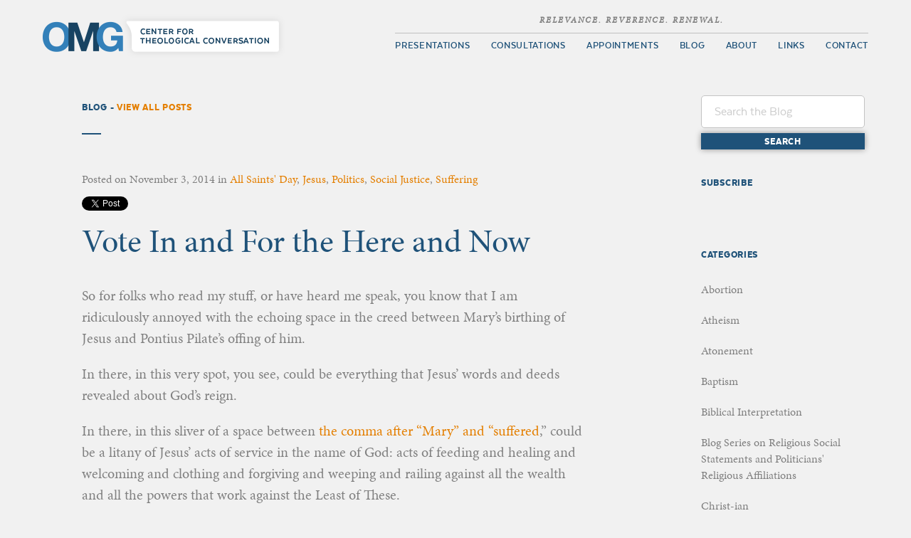

--- FILE ---
content_type: text/html; charset=UTF-8
request_url: http://omgcenter.com/2014/11/03/vote-in-and-for-the-here-and-now/
body_size: 28927
content:
<!doctype html>
<html class="no-js" lang="en">
    <head>
        <meta charset="utf-8">
        <meta http-equiv="X-UA-Compatible" content="IE=edge">
        <title>Vote In and For the Here and Now |  OMG Center</title>

        <meta property="og:title" content="Vote In and For the Here and Now" />
        <meta property="og:site_name" content="OMG Center for Theological Conversation"/>
        <meta property="og:url" content="http://omgcenter.com/2014/11/03/vote-in-and-for-the-here-and-now/" />
        <meta property="og:image" content="http://omgcenter.com/img/asset/omg-og-image-600x600.jpg" />


        <meta property="og:type" content="article" />

        <link rel="shortcut icon" href="/favicon.ico">

        <meta name="viewport" content="width=device-width, initial-scale=1, maximum-scale=1, user-scalable=no">

        <link rel="stylesheet" href="/css/style.css?v=2.39">
        <script src="/js/modernizr-2.8.3.min.js"></script>
        <script src="//use.typekit.net/adp8lqj.js"></script>
        <script>try{Typekit.load();}catch(e){}</script>

        <link rel="icon" type="image/png" href="favicon-128.png" sizes="128x128" />
        <link rel="icon" type="image/png" href="favicon-32x32.png" sizes="32x32" />
        <link rel="icon" type="image/png" href="favicon-16x16.png" sizes="16x16" />

        <link rel="alternate" type="application/rss+xml" href="http://omgcenter.com/blog/feed/">


    </head>
    <body class="single single-post postid-2388 single-format-standard">
    <div id="back-to-top"><i class="fa fa-chevron-up"></i></div>
    <div class="wrapper">
            <header id="header" class="container">
                <div class="logo"><a href="/">OMG Center for Theological Conversation</a></div>
                

                <nav class="main-nav">
                    <span class="slogan"><em>Relevance. Reverence. Renewal.</em></span>
<ul id="menu-main-menu" class="menu"><li id="menu-item-28" class="menu-item menu-item-type-post_type menu-item-object-page menu-item-28"><a href="http://omgcenter.com/theology-presentations/">Presentations</a></li>
<li id="menu-item-29" class="menu-item menu-item-type-post_type menu-item-object-page menu-item-29"><a href="http://omgcenter.com/theological-consultations/">Consultations</a></li>
<li id="menu-item-4768" class="menu-item menu-item-type-custom menu-item-object-custom menu-item-4768"><a target="_blank" href="https://squareup.com/appointments/book/9X41TXFQP0HXW">Appointments</a></li>
<li id="menu-item-25" class="menu-item menu-item-type-post_type menu-item-object-page current_page_parent menu-item-25"><a href="http://omgcenter.com/blog/">Blog</a></li>
<li id="menu-item-24" class="menu-item menu-item-type-post_type menu-item-object-page menu-item-24"><a href="http://omgcenter.com/about/">About</a></li>
<li id="menu-item-27" class="menu-item menu-item-type-post_type menu-item-object-page menu-item-27"><a href="http://omgcenter.com/in-the-media/">Links</a></li>
<li id="menu-item-31" class="menu-item menu-item-type-post_type menu-item-object-page menu-item-31"><a href="http://omgcenter.com/contact/">Contact</a></li>
</ul>                <a href="#" class="close-mobile-menu"><i class="fa fa-times"></i></a>
                </nav>

                <a href="#" class="open-mobile-menu"></a>

            </header>	<section id="blog" class="container">
    <div class="heading-container">
        <h1 class="blog-heading">Blog - <a href="/blog">View All Posts</a></h1>
        <div class="search-container">
            <form role="search" method="get" id="searchform" class="searchform" action="http://omgcenter.com/blog" >
    <div>
    <input type="text" placeholder="Search the Blog" value="" name="s" id="s" />
    <input type="submit" id="searchsubmit" class="button gray-button" value="Search" />
    </div>
    </form>        </div>
    </div>
        <div class="single-post-container">
            <div class="single-post-wrapper">
                <div class="post-wrapper-inside">
<article class="post">
    <div class="meta">Posted on <span>November 3, 2014</span> in <a href="http://omgcenter.com/category/liturgical-seasons/all-saints-day/" rel="category tag">All Saints' Day</a>, <a href="http://omgcenter.com/category/jesus/" rel="category tag">Jesus</a>, <a href="http://omgcenter.com/category/politics/" rel="category tag">Politics</a>, <a href="http://omgcenter.com/category/social-justice/" rel="category tag">Social Justice</a>, <a href="http://omgcenter.com/category/suffering/" rel="category tag">Suffering</a></div>

    <div class="share-container">
        <a href="https://twitter.com/share" class="twitter-share-button" data-show-count="false">Tweet</a><script async src="//platform.twitter.com/widgets.js" charset="utf-8"></script>
        <div class="fb-like" data-href="http://omgcenter.com/2014/11/vote-in-and-for-the-here-and-now" data-layout="standard" data-action="like" data-show-faces="false" data-share="true"></div>
    </div>

    <h1 class="post-title">Vote In and For the Here and Now</h1>
    
    <div class="post-content">
        <p>So for folks who read my stuff, or have heard me speak, you know that I am ridiculously annoyed with the echoing space in the creed between Mary&#8217;s birthing of Jesus and Pontius Pilate&#8217;s offing of him.</p>
<p>In there, in this very spot, you see, could be everything that Jesus&#8217; words and deeds revealed about God&#8217;s reign.</p>
<p>In there, in this sliver of a space between <a href="http://download.elca.org/ELCA%20Resource%20Repository/Apostles_Creed_Evangelical_Lutheran_Worship.pdf" target="_blank">the comma after &#8220;Mary&#8221; and &#8220;suffered</a>,&#8221; could be a litany of Jesus&#8217; acts of service in the name of God: acts of feeding and healing and welcoming and clothing and forgiving and weeping and railing against all the wealth and all the powers that work against the Least of These.</p>
<p>In there, in this little cranny of the creed, could be a testimony of Jesus&#8217; deep commitment to the well-being of the world in the here and now.</p>
<p>In there, in-between Mary&#8217;s arms and Pontius Pilate&#8217;s, could be a reminder of our commitment to the well-being of the world in the here and now too.</p>
<p>That is, we could see what the Reign of God is and be reminded of our identity as ambassadors of it.</p>
<p>Here.</p>
<p>Now.</p>
<p>At my last presentation, one given for the clergy of the St. Paul Synod of the ELCA, a pastor came up to me to tell me of <a href="http://cornerstonesaints.blogspot.com/2009/05/apostles-creed-for-new-millenium.html" target="_blank">a revised version of the creed</a>, one that in its own way acknowledges the gap.  Right there, right in the spot in question, the author wrote that Jesus &#8220;lived the life of a humble Servant without limit.&#8221;</p>
<p>I so like that.</p>
<p>Jesus lived the life of a humble Servant <em>without limit</em>.</p>
<p>Everything he did, every little thing, was aligned with his understanding of the Reign of God.</p>
<p>On Tuesday, November 4, you cast your vote.</p>
<p>No candidate, not even a single one of my personal favorites, is the One Who Is To Come.</p>
<p>No candidate, not even a single one of my personal favorites, is perfect, is without blemish, is able to single-handedly (or even with the aid of other elected leaders) usher in the Reign of God.</p>
<p>Every candidate has his or her limits.  Even my favorites.</p>
<p>Assuredly our government has limits to its ability to make the Reign of God come in its fullness.</p>
<p>But all of that said, given these limits, the voting booth does not mark a limit to your servanthood.</p>
<p>Your vote, in fact, is one of the most important ways in which you can cast your lot with those candidates who have a better shot at, a deeper commitment to, a fuller grasp of this vision of the Reign of God that marked what Jesus was up to: feeding, healing, welcoming, clothing, and subverting the powers that work against the Least of These.</p>
<p>Your vote, that is, is an act of Faith.</p>
<p>You, by your vote, have the power to help remove some of the limits placed on the Least of These.</p>
<p>Please don&#8217;t limit your servanthood.</p>
<p>Please don&#8217;t limit those who could benefit from your servanthood.</p>
<p>Please vote.</p>
<p>&nbsp;</p>
<p>&nbsp;</p>
<p>&nbsp;</p>
<p>&nbsp;</p>
    </div>
</article>
</div>                
    <section id="blog-callout">

        <div class="blog-callout-container">

            <p>Sign up at <a title="" href="http://www.omgcenter.com/" target="_blank" rel="noopener">www.omgcenter.com</a> to have OMG blogs delivered straight to your inbox!</p>
<p>Do you have questions or issues about theology, vocation, or life matters? Anna invites you to ask your questions and engage in mutual theological mulling: theological direction, if you will! <a href="https://squareup.com/appointments/book/9X41TXFQP0HXW" target="_blank">Book your one hour appointment today</a>.</p>
<p>Contact Anna at <a title="" href="mailto:anna@omgcenter.com" target="_self" rel="noopener">anna@omgcenter.com</a> to visit about personal or congregational consultations, as well as to speak about booking her to present at your next event.</p>
<p>She also runs The Spent Dandelion Theological Retreat Center, where you can come to Retreat, Reflect, and Restore at her North Shore home. Visit <a title="" href="http://www.spentdandelion.com/" target="_blank" rel="noopener">www.spentdandelion.com</a> to learn more and book a stay.</p>
<p>Check out @omgcenter and @spentdandelion on Twitter too.</p>
<p>And last, but not least, check out Anna’s first book “<a href="https://www.amazon.com/Can-Do-No-Other-Churchs/dp/1506427375/ref=sr_1_1?crid=1N3UTUXYWRCKP&amp;keywords=anna+madsen&amp;qid=1565374112&amp;s=gateway&amp;sprefix=Anna+madsen%2Caps%2C173&amp;sr=8-1">I Can Do No Other: The Church’s New Here We Stand Moment</a>,” along with her newest book, <a href="https://www.amazon.com/dp/1506472613/ref=cm_sw_em_r_mt_dp_63AF0KWR4Z2WHWT6KC1N" target="_blank">Joyful Defiance: Death Does Not Win The Day</a>, both published by Fortress Press.</p>
<p>~~~~~</p>
<p>&nbsp;</p>

        </div>

    </section>

            </div>

            <section id="comments">
<div class="comments-container">
    <div class="comment-count">
        <span class="comments-number">1</span>
        <span class="after-tag">Comments</span>
    </div>

    <ol class="commentlist">
        <li class="comment even thread-even depth-1" id="comment-536">
        <div id="div-comment-536">
            <div class="comment-author">
                <cite>Tim Thompson</cite> on <span>November 3, 2014</span>
            </div>
            
            <div class="comment-body">
                <p>Amen to that!</p>
<p>And props to our man  the Rev. Dr. Harry Wendt who&#8217;s the author of that Apostles&#8217; Creed for the New Millennium.  You can find it, and a lot more wonderful stuff, at his Crossways International website: <a href="http://www.crossways.org/" rel="nofollow">http://www.crossways.org/</a></p>
            </div>

            <div class="reply">
                <a class='comment-reply-link' href='/2014/11/03/vote-in-and-for-the-here-and-now/?replytocom=536#respond' onclick='return addComment.moveForm( "div-comment-536", "536", "respond", "2388" )' aria-label='Reply to Tim Thompson'>Reply</a>            </div>
        </div>
</li><!-- #comment-## -->
    </ol>

    <div id="respond">
        <form action="/wp-comments-post.php" method="post" id="commentform" class="form relative clear comment-form">
            <h3 id="reply-title" class="comment-reply-title">Post a New Comment <small><a rel="nofollow" id="cancel-comment-reply-link" href="/blog/?p=1#respond" style="display:none;">Cancel reply</a></small></h3>

            <div class="form-field left">
                <label for="author">Name</label>
                <input id="author" type="text" name="author" >
                <em>*</em>
            </div>

            <div class="form-field right">
                <label for="email">Email</label>
                <input id="email" type="email" name="email">
                <em>*</em>
            </div>

            <div class="form-field full">
                <label for="comment">Comment</label>
                <textarea id="comment" name="comment" cols="100" rows="8"></textarea>
                <em>*</em>
            </div>

            <div class="clear"></div>
            
            <p style="display: none;"><input type="hidden" id="akismet_comment_nonce" name="akismet_comment_nonce" value="0f67216446" /></p><p style="display: none;"><input type="hidden" id="ak_js" name="ak_js" value="58"/></p>
            <input type="hidden" name="comment_post_ID" value="2388" id="comment_post_ID">
            <input type="hidden" name="comment_parent" id="comment_parent" value="1">
            <input name="submit" type="submit" id="submit" class="orange" value="Post Comment">
        </form>
    </div>
</div>
</section>        </div>

        		<aside class="category-list">
            <h4>Subscribe</h4>
            <div class="createsend-button" style="height:27px;display:inline-block;" data-listid="r/D7/736/386/879AED06F741B8C9">
</div><script type="text/javascript">(function () { var e = document.createElement('script'); e.type = 'text/javascript'; e.async = true; e.src = ('https:' == document.location.protocol ? 'https' : 'http') + '://btn.createsend1.com/js/sb.min.js?v=3'; e.className = 'createsend-script'; var s = document.getElementsByTagName('script')[0]; s.parentNode.insertBefore(e, s); })();</script>
            <h4 class="categories-heading">Categories</h4>
            <ul>
                	<li class="cat-item cat-item-91"><a href="http://omgcenter.com/category/abortion/" >Abortion</a>
</li>
	<li class="cat-item cat-item-61"><a href="http://omgcenter.com/category/atheism/" >Atheism</a>
</li>
	<li class="cat-item cat-item-45"><a href="http://omgcenter.com/category/atonement/" >Atonement</a>
</li>
	<li class="cat-item cat-item-83"><a href="http://omgcenter.com/category/baptism/" >Baptism</a>
</li>
	<li class="cat-item cat-item-21"><a href="http://omgcenter.com/category/biblical-interpretation/" >Biblical Interpretation</a>
</li>
	<li class="cat-item cat-item-19"><a href="http://omgcenter.com/category/blog-series-on-religious-social-statements-and-politicians-religious-affiliations/" >Blog Series on Religious Social Statements and Politicians&#039; Religious Affiliations</a>
</li>
	<li class="cat-item cat-item-80"><a href="http://omgcenter.com/category/christ-ian/" >Christ-ian</a>
</li>
	<li class="cat-item cat-item-8"><a href="http://omgcenter.com/category/christianity/" >Christianity</a>
</li>
	<li class="cat-item cat-item-48"><a href="http://omgcenter.com/category/church/" >Church</a>
</li>
	<li class="cat-item cat-item-46"><a href="http://omgcenter.com/category/cross/" >Cross</a>
</li>
	<li class="cat-item cat-item-53"><a href="http://omgcenter.com/category/death-and-dying/" >Death and Dying</a>
</li>
	<li class="cat-item cat-item-57"><a href="http://omgcenter.com/category/death-penaltycapital-punishment/" >Death Penalty/Capital Punishment</a>
</li>
	<li class="cat-item cat-item-9"><a href="http://omgcenter.com/category/denominations/" >Denominations</a>
</li>
	<li class="cat-item cat-item-81"><a href="http://omgcenter.com/category/discipleship/" >Discipleship</a>
</li>
	<li class="cat-item cat-item-58"><a href="http://omgcenter.com/category/doch/" >Doch</a>
</li>
	<li class="cat-item cat-item-60"><a href="http://omgcenter.com/category/economics/" >Economics</a>
</li>
	<li class="cat-item cat-item-26"><a href="http://omgcenter.com/category/environment/" >Environment</a>
</li>
	<li class="cat-item cat-item-23"><a href="http://omgcenter.com/category/feminist-theology/" >Feminist Theology</a>
</li>
	<li class="cat-item cat-item-56"><a href="http://omgcenter.com/category/food-and-eating/" >Food and Eating</a>
</li>
	<li class="cat-item cat-item-24"><a href="http://omgcenter.com/category/forgiveness/" >Forgiveness</a>
</li>
	<li class="cat-item cat-item-3"><a href="http://omgcenter.com/category/gods-relevancy/" >God&#039;s Relevancy</a>
</li>
	<li class="cat-item cat-item-71"><a href="http://omgcenter.com/category/gods-wrath/" >God&#039;s Wrath</a>
</li>
	<li class="cat-item cat-item-76"><a href="http://omgcenter.com/category/government/" >Government</a>
</li>
	<li class="cat-item cat-item-62"><a href="http://omgcenter.com/category/grace/" >Grace</a>
</li>
	<li class="cat-item cat-item-52"><a href="http://omgcenter.com/category/grief/" >Grief</a>
</li>
	<li class="cat-item cat-item-88"><a href="http://omgcenter.com/category/guns/" >Guns</a>
</li>
	<li class="cat-item cat-item-15"><a href="http://omgcenter.com/category/heaven-hell/" >Heaven &amp; Hell</a>
</li>
	<li class="cat-item cat-item-10"><a href="http://omgcenter.com/category/holy-communioneucharist/" >Holy Communion/Eucharist</a>
</li>
	<li class="cat-item cat-item-39"><a href="http://omgcenter.com/category/holy-spirit/" >Holy Spirit</a>
</li>
	<li class="cat-item cat-item-12"><a href="http://omgcenter.com/category/homosexuality/" >Homosexuality</a>
</li>
	<li class="cat-item cat-item-43"><a href="http://omgcenter.com/category/hope/" >Hope</a>
</li>
	<li class="cat-item cat-item-20"><a href="http://omgcenter.com/category/humor/" >Humor</a>
</li>
	<li class="cat-item cat-item-29"><a href="http://omgcenter.com/category/hunger/" >Hunger</a>
</li>
	<li class="cat-item cat-item-40"><a href="http://omgcenter.com/category/jesus/" >Jesus</a>
</li>
	<li class="cat-item cat-item-51"><a href="http://omgcenter.com/category/joy/" >Joy</a>
</li>
	<li class="cat-item cat-item-4"><a href="http://omgcenter.com/category/judaism/" >Judaism</a>
</li>
	<li class="cat-item cat-item-70"><a href="http://omgcenter.com/category/judgement/" >Judgement</a>
</li>
	<li class="cat-item cat-item-32"><a href="http://omgcenter.com/category/liturgical-seasons/" >Liturgical Seasons</a>
<ul class='children'>
	<li class="cat-item cat-item-30"><a href="http://omgcenter.com/category/liturgical-seasons/advent/" >Advent</a>
</li>
	<li class="cat-item cat-item-42"><a href="http://omgcenter.com/category/liturgical-seasons/all-saints-day/" >All Saints&#039; Day</a>
</li>
	<li class="cat-item cat-item-49"><a href="http://omgcenter.com/category/liturgical-seasons/ash-wednesday/" >Ash Wednesday</a>
</li>
	<li class="cat-item cat-item-31"><a href="http://omgcenter.com/category/liturgical-seasons/christmas/" >Christmas</a>
</li>
	<li class="cat-item cat-item-35"><a href="http://omgcenter.com/category/liturgical-seasons/easter/" >Easter</a>
</li>
	<li class="cat-item cat-item-33"><a href="http://omgcenter.com/category/liturgical-seasons/epiphany/" >Epiphany</a>
</li>
	<li class="cat-item cat-item-36"><a href="http://omgcenter.com/category/liturgical-seasons/good-friday/" >Good Friday</a>
</li>
	<li class="cat-item cat-item-37"><a href="http://omgcenter.com/category/liturgical-seasons/holy-saturday/" >Holy Saturday</a>
</li>
	<li class="cat-item cat-item-34"><a href="http://omgcenter.com/category/liturgical-seasons/lent/" >Lent</a>
</li>
	<li class="cat-item cat-item-50"><a href="http://omgcenter.com/category/liturgical-seasons/maundy-thursday/" >Maundy Thursday</a>
</li>
	<li class="cat-item cat-item-38"><a href="http://omgcenter.com/category/liturgical-seasons/pentecost/" >Pentecost</a>
</li>
	<li class="cat-item cat-item-84"><a href="http://omgcenter.com/category/liturgical-seasons/reformation/" >Reformation</a>
</li>
</ul>
</li>
	<li class="cat-item cat-item-6"><a href="http://omgcenter.com/category/mercy-grace/" >Mercy &amp; Grace</a>
</li>
	<li class="cat-item cat-item-5"><a href="http://omgcenter.com/category/news-events/" >News &amp; Events</a>
</li>
	<li class="cat-item cat-item-69"><a href="http://omgcenter.com/category/omg-in-the-news/" >OMG in the News</a>
</li>
	<li class="cat-item cat-item-77"><a href="http://omgcenter.com/category/pastor/" >Pastor</a>
</li>
	<li class="cat-item cat-item-27"><a href="http://omgcenter.com/category/politics/" >Politics</a>
</li>
	<li class="cat-item cat-item-28"><a href="http://omgcenter.com/category/poverty/" >Poverty</a>
</li>
	<li class="cat-item cat-item-54"><a href="http://omgcenter.com/category/prayer/" >Prayer</a>
</li>
	<li class="cat-item cat-item-55"><a href="http://omgcenter.com/category/preaching/" >Preaching</a>
</li>
	<li class="cat-item cat-item-68"><a href="http://omgcenter.com/category/process-theology/" >Process Theology</a>
</li>
	<li class="cat-item cat-item-78"><a href="http://omgcenter.com/category/prophet/" >Prophet</a>
</li>
	<li class="cat-item cat-item-79"><a href="http://omgcenter.com/category/prophetic/" >Prophetic</a>
</li>
	<li class="cat-item cat-item-63"><a href="http://omgcenter.com/category/questions/" >Questions</a>
</li>
	<li class="cat-item cat-item-22"><a href="http://omgcenter.com/category/race/" >Race</a>
</li>
	<li class="cat-item cat-item-82"><a href="http://omgcenter.com/category/racism/" >Racism</a>
</li>
	<li class="cat-item cat-item-11"><a href="http://omgcenter.com/category/reader-questions/" >Reader Questions</a>
</li>
	<li class="cat-item cat-item-89"><a href="http://omgcenter.com/category/redemption/" >Redemption</a>
</li>
	<li class="cat-item cat-item-75"><a href="http://omgcenter.com/category/resistance/" >Resistance</a>
</li>
	<li class="cat-item cat-item-86"><a href="http://omgcenter.com/category/sabbath/" >Sabbath</a>
</li>
	<li class="cat-item cat-item-41"><a href="http://omgcenter.com/category/saints/" >Saints</a>
</li>
	<li class="cat-item cat-item-47"><a href="http://omgcenter.com/category/science/" >Science</a>
</li>
	<li class="cat-item cat-item-13"><a href="http://omgcenter.com/category/scripture/" >Scripture</a>
</li>
	<li class="cat-item cat-item-92"><a href="http://omgcenter.com/category/self-care/" >Self-care</a>
</li>
	<li class="cat-item cat-item-93"><a href="http://omgcenter.com/category/self-love/" >Self-love</a>
</li>
	<li class="cat-item cat-item-67"><a href="http://omgcenter.com/category/sexuality/" >Sexuality</a>
</li>
	<li class="cat-item cat-item-65"><a href="http://omgcenter.com/category/sin/" >Sin</a>
</li>
	<li class="cat-item cat-item-18"><a href="http://omgcenter.com/category/social-justice/" >Social Justice</a>
</li>
	<li class="cat-item cat-item-59"><a href="http://omgcenter.com/category/stewardship/" >Stewardship</a>
</li>
	<li class="cat-item cat-item-7"><a href="http://omgcenter.com/category/suffering/" >Suffering</a>
</li>
	<li class="cat-item cat-item-64"><a href="http://omgcenter.com/category/theodicy/" >Theodicy</a>
</li>
	<li class="cat-item cat-item-66"><a href="http://omgcenter.com/category/theology/" >Theology</a>
</li>
	<li class="cat-item cat-item-85"><a href="http://omgcenter.com/category/trinity/" >Trinity</a>
</li>
	<li class="cat-item cat-item-74"><a href="http://omgcenter.com/category/trump/" >Trump</a>
</li>
	<li class="cat-item cat-item-14"><a href="http://omgcenter.com/category/truth/" >Truth</a>
</li>
	<li class="cat-item cat-item-1"><a href="http://omgcenter.com/category/uncategorized/" >Uncategorized</a>
</li>
	<li class="cat-item cat-item-16"><a href="http://omgcenter.com/category/wholistic-living/" >Wholistic Living</a>
</li>
	<li class="cat-item cat-item-17"><a href="http://omgcenter.com/category/world-religions/" >World Religions</a>
</li>
	<li class="cat-item cat-item-25"><a href="http://omgcenter.com/category/worship/" >Worship</a>
</li>
            </ul>
        </aside>
	</section>
    
    	<div class="email-signup">
        <div class="container">
            <p>Have the latest posts from the OMG Center delivered directly to your inbox.</p>
            <div class="ca-button-container">
	            <div class="createsend-button custom-ca-button" style="height:27px;display:inline-block;" data-listid="r/D7/736/386/879AED06F741B8C9">
	</div><script type="text/javascript">(function () { var e = document.createElement('script'); e.type = 'text/javascript'; e.async = true; e.src = ('https:' == document.location.protocol ? 'https' : 'http') + '://btn.createsend1.com/js/sb.min.js?v=3'; e.className = 'createsend-script'; var s = document.getElementsByTagName('script')[0]; s.parentNode.insertBefore(e, s); })();</script>
            </div>
                  	</div>
    </div>
		<footer id="footer" class="container">
			<div class="footer-container">
		<h3>Start a Conversation</h3>
		<p>Join in the conversation. Ask the questions. Wonder. Submit your question or thought below and Anna will reply. Your message will remain private and will not be automatically submitted to the website.</p>
		<form class="start-conversation">
			<div class="field half">
				<label for="contactname">Name*</label>
				<input type="text" id="contactname" name="contactname">
			</div>
			<div class="field half last">
				<label for="email">Email*</label>
				<input type="email" id="email" name="email">
			</div>
			<div class="field">
				<label for="message">Message/Question*</label>
				<textarea id="message" name="message"></textarea>
			</div>
			<p class="denotes">* Denotes a required field</p>
			<p class="disclaimer">Anna Madsen is under call from the North East Minnesota Synod of the Evangelical Lutheran Church in America (ELCA). She is not a licensed counselor.</p>
			<button type="submit" class="button">Submit</button>
			<input type="hidden" name="action" value="send_contact_message">
		</form>			</div>

							<div class="appointment-container">	
					<div class="appointment-box">
						<h3>Appointments</h3>
						<p>An hour-long conversation guided by your questions about theology, vocation, and/or life matters, directed by various theological approaches to the issues and questions you raise.</p>
						<a href="https://squareup.com/appointments/book/9X41TXFQP0HXW" class="button" target="_blank">Schedule an Appointment</a>
					</div>
				</div>
						<nav class="footer-nav">
				<span class="slogan"><em>Relevance. Reverence. Renewal.</em></span>
<ul id="menu-main-menu-1" class="menu"><li class="menu-item menu-item-type-post_type menu-item-object-page menu-item-28"><a href="http://omgcenter.com/theology-presentations/">Presentations</a></li>
<li class="menu-item menu-item-type-post_type menu-item-object-page menu-item-29"><a href="http://omgcenter.com/theological-consultations/">Consultations</a></li>
<li class="menu-item menu-item-type-custom menu-item-object-custom menu-item-4768"><a target="_blank" href="https://squareup.com/appointments/book/9X41TXFQP0HXW">Appointments</a></li>
<li class="menu-item menu-item-type-post_type menu-item-object-page current_page_parent menu-item-25"><a href="http://omgcenter.com/blog/">Blog</a></li>
<li class="menu-item menu-item-type-post_type menu-item-object-page menu-item-24"><a href="http://omgcenter.com/about/">About</a></li>
<li class="menu-item menu-item-type-post_type menu-item-object-page menu-item-27"><a href="http://omgcenter.com/in-the-media/">Links</a></li>
<li class="menu-item menu-item-type-post_type menu-item-object-page menu-item-31"><a href="http://omgcenter.com/contact/">Contact</a></li>
</ul>            </nav>
		</footer>
	</div>	<div class="credits">
		<div class="container">
			<p>&copy; 2026 OMGCenter.com. All Rights Reserved. Site by <a href="http://fusedinteractive.com" target="_blank">Fused Interactive</a>.</p>
			<ul id="social">
			<li><a href="/blog/feed/"><i class="fa fa-rss"></i></a></li>
			<li><a href="https://www.facebook.com/pages/OMG-Center/231757997239" target="_blank"><i class="fa fa-facebook"></i></a></li>
			<li><a href="https://twitter.com/omgcenter" target="_blank"><i class="fa fa-twitter"></i></a></li>
			<li><a href="http://go.usemailman.com/h/r/879AED06F741B8C9" target="_blank"><i class="fa fa-envelope-o"></i></a></li>
						</ul>
		</div>
	</div>
		
		<script src="//ajax.googleapis.com/ajax/libs/jquery/1.11.1/jquery.min.js"></script>
	    <script src="/js/scripts-min.js?v=2.39"></script>

		<div id="fb-root"></div>
		<script>(function(d, s, id) {
		  var js, fjs = d.getElementsByTagName(s)[0];
		  if (d.getElementById(id)) return;
		  js = d.createElement(s); js.id = id;
		  js.src = 'https://connect.facebook.net/en_US/sdk.js#xfbml=1&version=v2.12&appId=143716479763933&autoLogAppEvents=1';
		  fjs.parentNode.insertBefore(js, fjs);
		}(document, 'script', 'facebook-jssdk'));</script>

<script>
  (function(i,s,o,g,r,a,m){i['GoogleAnalyticsObject']=r;i[r]=i[r]||function(){
  (i[r].q=i[r].q||[]).push(arguments)},i[r].l=1*new Date();a=s.createElement(o),
  m=s.getElementsByTagName(o)[0];a.async=1;a.src=g;m.parentNode.insertBefore(a,m)
  })(window,document,'script','//www.google-analytics.com/analytics.js','ga');

  ga('create', 'UA-15020790-1', 'auto');
  ga('send', 'pageview');

</script>
	</body>
	</html>

--- FILE ---
content_type: text/javascript
request_url: http://omgcenter.com/js/scripts-min.js?v=2.39
body_size: 51687
content:
!function(e){"function"==typeof define&&define.amd?define(["jquery"],e):e(jQuery)}(function($){$.extend($.fn,{validate:function(e){if(!this.length)return void(e&&e.debug&&window.console&&console.warn("Nothing selected, can't validate, returning nothing."));var t=$.data(this[0],"validator");return t?t:(this.attr("novalidate","novalidate"),t=new $.validator(e,this[0]),$.data(this[0],"validator",t),t.settings.onsubmit&&(this.validateDelegate(":submit","click",function(e){t.settings.submitHandler&&(t.submitButton=e.target),$(e.target).hasClass("cancel")&&(t.cancelSubmit=!0),void 0!==$(e.target).attr("formnovalidate")&&(t.cancelSubmit=!0)}),this.submit(function(e){function i(){var i;return t.settings.submitHandler?(t.submitButton&&(i=$("<input type='hidden'/>").attr("name",t.submitButton.name).val($(t.submitButton).val()).appendTo(t.currentForm)),t.settings.submitHandler.call(t,t.currentForm,e),t.submitButton&&i.remove(),!1):!0}return t.settings.debug&&e.preventDefault(),t.cancelSubmit?(t.cancelSubmit=!1,i()):t.form()?t.pendingRequest?(t.formSubmitted=!0,!1):i():(t.focusInvalid(),!1)})),t)},valid:function(){var e,t;return $(this[0]).is("form")?e=this.validate().form():(e=!0,t=$(this[0].form).validate(),this.each(function(){e=t.element(this)&&e})),e},removeAttrs:function(e){var t={},i=this;return $.each(e.split(/\s/),function(e,n){t[n]=i.attr(n),i.removeAttr(n)}),t},rules:function(e,t){var i=this[0],n,s,r,a,o,l;if(e)switch(n=$.data(i.form,"validator").settings,s=n.rules,r=$.validator.staticRules(i),e){case"add":$.extend(r,$.validator.normalizeRule(t)),delete r.messages,s[i.name]=r,t.messages&&(n.messages[i.name]=$.extend(n.messages[i.name],t.messages));break;case"remove":return t?(l={},$.each(t.split(/\s/),function(e,t){l[t]=r[t],delete r[t],"required"===t&&$(i).removeAttr("aria-required")}),l):(delete s[i.name],r)}return a=$.validator.normalizeRules($.extend({},$.validator.classRules(i),$.validator.attributeRules(i),$.validator.dataRules(i),$.validator.staticRules(i)),i),a.required&&(o=a.required,delete a.required,a=$.extend({required:o},a),$(i).attr("aria-required","true")),a.remote&&(o=a.remote,delete a.remote,a=$.extend(a,{remote:o})),a}}),$.extend($.expr[":"],{blank:function(e){return!$.trim(""+$(e).val())},filled:function(e){return!!$.trim(""+$(e).val())},unchecked:function(e){return!$(e).prop("checked")}}),$.validator=function(e,t){this.settings=$.extend(!0,{},$.validator.defaults,e),this.currentForm=t,this.init()},$.validator.format=function(e,t){return 1===arguments.length?function(){var t=$.makeArray(arguments);return t.unshift(e),$.validator.format.apply(this,t)}:(arguments.length>2&&t.constructor!==Array&&(t=$.makeArray(arguments).slice(1)),t.constructor!==Array&&(t=[t]),$.each(t,function(t,i){e=e.replace(new RegExp("\\{"+t+"\\}","g"),function(){return i})}),e)},$.extend($.validator,{defaults:{messages:{},groups:{},rules:{},errorClass:"error",validClass:"valid",errorElement:"label",focusInvalid:!0,errorContainer:$([]),errorLabelContainer:$([]),onsubmit:!0,ignore:":hidden",ignoreTitle:!1,onfocusin:function(e){this.lastActive=e,this.settings.focusCleanup&&!this.blockFocusCleanup&&(this.settings.unhighlight&&this.settings.unhighlight.call(this,e,this.settings.errorClass,this.settings.validClass),this.hideThese(this.errorsFor(e)))},onfocusout:function(e){this.checkable(e)||!(e.name in this.submitted)&&this.optional(e)||this.element(e)},onkeyup:function(e,t){(9!==t.which||""!==this.elementValue(e))&&(e.name in this.submitted||e===this.lastElement)&&this.element(e)},onclick:function(e){e.name in this.submitted?this.element(e):e.parentNode.name in this.submitted&&this.element(e.parentNode)},highlight:function(e,t,i){"radio"===e.type?this.findByName(e.name).addClass(t).removeClass(i):$(e).addClass(t).removeClass(i)},unhighlight:function(e,t,i){"radio"===e.type?this.findByName(e.name).removeClass(t).addClass(i):$(e).removeClass(t).addClass(i)}},setDefaults:function(e){$.extend($.validator.defaults,e)},messages:{required:"This field is required.",remote:"Please fix this field.",email:"Please enter a valid email address.",url:"Please enter a valid URL.",date:"Please enter a valid date.",dateISO:"Please enter a valid date ( ISO ).",number:"Please enter a valid number.",digits:"Please enter only digits.",creditcard:"Please enter a valid credit card number.",equalTo:"Please enter the same value again.",maxlength:$.validator.format("Please enter no more than {0} characters."),minlength:$.validator.format("Please enter at least {0} characters."),rangelength:$.validator.format("Please enter a value between {0} and {1} characters long."),range:$.validator.format("Please enter a value between {0} and {1}."),max:$.validator.format("Please enter a value less than or equal to {0}."),min:$.validator.format("Please enter a value greater than or equal to {0}.")},autoCreateRanges:!1,prototype:{init:function(){function e(e){var t=$.data(this[0].form,"validator"),i="on"+e.type.replace(/^validate/,""),n=t.settings;n[i]&&!this.is(n.ignore)&&n[i].call(t,this[0],e)}this.labelContainer=$(this.settings.errorLabelContainer),this.errorContext=this.labelContainer.length&&this.labelContainer||$(this.currentForm),this.containers=$(this.settings.errorContainer).add(this.settings.errorLabelContainer),this.submitted={},this.valueCache={},this.pendingRequest=0,this.pending={},this.invalid={},this.reset();var t=this.groups={},i;$.each(this.settings.groups,function(e,i){"string"==typeof i&&(i=i.split(/\s/)),$.each(i,function(i,n){t[n]=e})}),i=this.settings.rules,$.each(i,function(e,t){i[e]=$.validator.normalizeRule(t)}),$(this.currentForm).validateDelegate(":text, [type='password'], [type='file'], select, textarea, [type='number'], [type='search'] ,[type='tel'], [type='url'], [type='email'], [type='datetime'], [type='date'], [type='month'], [type='week'], [type='time'], [type='datetime-local'], [type='range'], [type='color'], [type='radio'], [type='checkbox']","focusin focusout keyup",e).validateDelegate("select, option, [type='radio'], [type='checkbox']","click",e),this.settings.invalidHandler&&$(this.currentForm).bind("invalid-form.validate",this.settings.invalidHandler),$(this.currentForm).find("[required], [data-rule-required], .required").attr("aria-required","true")},form:function(){return this.checkForm(),$.extend(this.submitted,this.errorMap),this.invalid=$.extend({},this.errorMap),this.valid()||$(this.currentForm).triggerHandler("invalid-form",[this]),this.showErrors(),this.valid()},checkForm:function(){this.prepareForm();for(var e=0,t=this.currentElements=this.elements();t[e];e++)this.check(t[e]);return this.valid()},element:function(e){var t=this.clean(e),i=this.validationTargetFor(t),n=!0;return this.lastElement=i,void 0===i?delete this.invalid[t.name]:(this.prepareElement(i),this.currentElements=$(i),n=this.check(i)!==!1,n?delete this.invalid[i.name]:this.invalid[i.name]=!0),$(e).attr("aria-invalid",!n),this.numberOfInvalids()||(this.toHide=this.toHide.add(this.containers)),this.showErrors(),n},showErrors:function(e){if(e){$.extend(this.errorMap,e),this.errorList=[];for(var t in e)this.errorList.push({message:e[t],element:this.findByName(t)[0]});this.successList=$.grep(this.successList,function(t){return!(t.name in e)})}this.settings.showErrors?this.settings.showErrors.call(this,this.errorMap,this.errorList):this.defaultShowErrors()},resetForm:function(){$.fn.resetForm&&$(this.currentForm).resetForm(),this.submitted={},this.lastElement=null,this.prepareForm(),this.hideErrors(),this.elements().removeClass(this.settings.errorClass).removeData("previousValue").removeAttr("aria-invalid")},numberOfInvalids:function(){return this.objectLength(this.invalid)},objectLength:function(e){var t=0,i;for(i in e)t++;return t},hideErrors:function(){this.hideThese(this.toHide)},hideThese:function(e){e.not(this.containers).text(""),this.addWrapper(e).hide()},valid:function(){return 0===this.size()},size:function(){return this.errorList.length},focusInvalid:function(){if(this.settings.focusInvalid)try{$(this.findLastActive()||this.errorList.length&&this.errorList[0].element||[]).filter(":visible").focus().trigger("focusin")}catch(e){}},findLastActive:function(){var e=this.lastActive;return e&&1===$.grep(this.errorList,function(t){return t.element.name===e.name}).length&&e},elements:function(){var e=this,t={};return $(this.currentForm).find("input, select, textarea").not(":submit, :reset, :image, [disabled]").not(this.settings.ignore).filter(function(){return!this.name&&e.settings.debug&&window.console&&console.error("%o has no name assigned",this),this.name in t||!e.objectLength($(this).rules())?!1:(t[this.name]=!0,!0)})},clean:function(e){return $(e)[0]},errors:function(){var e=this.settings.errorClass.split(" ").join(".");return $(this.settings.errorElement+"."+e,this.errorContext)},reset:function(){this.successList=[],this.errorList=[],this.errorMap={},this.toShow=$([]),this.toHide=$([]),this.currentElements=$([])},prepareForm:function(){this.reset(),this.toHide=this.errors().add(this.containers)},prepareElement:function(e){this.reset(),this.toHide=this.errorsFor(e)},elementValue:function(e){var t,i=$(e),n=e.type;return"radio"===n||"checkbox"===n?$("input[name='"+e.name+"']:checked").val():"number"===n&&"undefined"!=typeof e.validity?e.validity.badInput?!1:i.val():(t=i.val(),"string"==typeof t?t.replace(/\r/g,""):t)},check:function(e){e=this.validationTargetFor(this.clean(e));var t=$(e).rules(),i=$.map(t,function(e,t){return t}).length,n=!1,s=this.elementValue(e),r,a,o;for(a in t){o={method:a,parameters:t[a]};try{if(r=$.validator.methods[a].call(this,s,e,o.parameters),"dependency-mismatch"===r&&1===i){n=!0;continue}if(n=!1,"pending"===r)return void(this.toHide=this.toHide.not(this.errorsFor(e)));if(!r)return this.formatAndAdd(e,o),!1}catch(l){throw this.settings.debug&&window.console&&console.log("Exception occurred when checking element "+e.id+", check the '"+o.method+"' method.",l),l}}if(!n)return this.objectLength(t)&&this.successList.push(e),!0},customDataMessage:function(e,t){return $(e).data("msg"+t.charAt(0).toUpperCase()+t.substring(1).toLowerCase())||$(e).data("msg")},customMessage:function(e,t){var i=this.settings.messages[e];return i&&(i.constructor===String?i:i[t])},findDefined:function(){for(var e=0;e<arguments.length;e++)if(void 0!==arguments[e])return arguments[e];return void 0},defaultMessage:function(e,t){return this.findDefined(this.customMessage(e.name,t),this.customDataMessage(e,t),!this.settings.ignoreTitle&&e.title||void 0,$.validator.messages[t],"<strong>Warning: No message defined for "+e.name+"</strong>")},formatAndAdd:function(e,t){var i=this.defaultMessage(e,t.method),n=/\$?\{(\d+)\}/g;"function"==typeof i?i=i.call(this,t.parameters,e):n.test(i)&&(i=$.validator.format(i.replace(n,"{$1}"),t.parameters)),this.errorList.push({message:i,element:e,method:t.method}),this.errorMap[e.name]=i,this.submitted[e.name]=i},addWrapper:function(e){return this.settings.wrapper&&(e=e.add(e.parent(this.settings.wrapper))),e},defaultShowErrors:function(){var e,t,i;for(e=0;this.errorList[e];e++)i=this.errorList[e],this.settings.highlight&&this.settings.highlight.call(this,i.element,this.settings.errorClass,this.settings.validClass),this.showLabel(i.element,i.message);if(this.errorList.length&&(this.toShow=this.toShow.add(this.containers)),this.settings.success)for(e=0;this.successList[e];e++)this.showLabel(this.successList[e]);if(this.settings.unhighlight)for(e=0,t=this.validElements();t[e];e++)this.settings.unhighlight.call(this,t[e],this.settings.errorClass,this.settings.validClass);this.toHide=this.toHide.not(this.toShow),this.hideErrors(),this.addWrapper(this.toShow).show()},validElements:function(){return this.currentElements.not(this.invalidElements())},invalidElements:function(){return $(this.errorList).map(function(){return this.element})},showLabel:function(e,t){var i,n,s,r=this.errorsFor(e),a=this.idOrName(e),o=$(e).attr("aria-describedby");r.length?(r.removeClass(this.settings.validClass).addClass(this.settings.errorClass),r.html(t)):(r=$("<"+this.settings.errorElement+">").attr("id",a+"-error").addClass(this.settings.errorClass).html(t||""),i=r,this.settings.wrapper&&(i=r.hide().show().wrap("<"+this.settings.wrapper+"/>").parent()),this.labelContainer.length?this.labelContainer.append(i):this.settings.errorPlacement?this.settings.errorPlacement(i,$(e)):i.insertAfter(e),r.is("label")?r.attr("for",a):0===r.parents("label[for='"+a+"']").length&&(s=r.attr("id"),o?o.match(new RegExp("\b"+s+"\b"))||(o+=" "+s):o=s,$(e).attr("aria-describedby",o),n=this.groups[e.name],n&&$.each(this.groups,function(e,t){t===n&&$("[name='"+e+"']",this.currentForm).attr("aria-describedby",r.attr("id"))}))),!t&&this.settings.success&&(r.text(""),"string"==typeof this.settings.success?r.addClass(this.settings.success):this.settings.success(r,e)),this.toShow=this.toShow.add(r)},errorsFor:function(e){var t=this.idOrName(e),i=$(e).attr("aria-describedby"),n="label[for='"+t+"'], label[for='"+t+"'] *";return i&&(n=n+", #"+i.replace(/\s+/g,", #")),this.errors().filter(n)},idOrName:function(e){return this.groups[e.name]||(this.checkable(e)?e.name:e.id||e.name)},validationTargetFor:function(e){return this.checkable(e)&&(e=this.findByName(e.name).not(this.settings.ignore)[0]),e},checkable:function(e){return/radio|checkbox/i.test(e.type)},findByName:function(e){return $(this.currentForm).find("[name='"+e+"']")},getLength:function(e,t){switch(t.nodeName.toLowerCase()){case"select":return $("option:selected",t).length;case"input":if(this.checkable(t))return this.findByName(t.name).filter(":checked").length}return e.length},depend:function(e,t){return this.dependTypes[typeof e]?this.dependTypes[typeof e](e,t):!0},dependTypes:{"boolean":function(e){return e},string:function(e,t){return!!$(e,t.form).length},"function":function(e,t){return e(t)}},optional:function(e){var t=this.elementValue(e);return!$.validator.methods.required.call(this,t,e)&&"dependency-mismatch"},startRequest:function(e){this.pending[e.name]||(this.pendingRequest++,this.pending[e.name]=!0)},stopRequest:function(e,t){this.pendingRequest--,this.pendingRequest<0&&(this.pendingRequest=0),delete this.pending[e.name],t&&0===this.pendingRequest&&this.formSubmitted&&this.form()?($(this.currentForm).submit(),this.formSubmitted=!1):!t&&0===this.pendingRequest&&this.formSubmitted&&($(this.currentForm).triggerHandler("invalid-form",[this]),this.formSubmitted=!1)},previousValue:function(e){return $.data(e,"previousValue")||$.data(e,"previousValue",{old:null,valid:!0,message:this.defaultMessage(e,"remote")})}},classRuleSettings:{required:{required:!0},email:{email:!0},url:{url:!0},date:{date:!0},dateISO:{dateISO:!0},number:{number:!0},digits:{digits:!0},creditcard:{creditcard:!0}},addClassRules:function(e,t){e.constructor===String?this.classRuleSettings[e]=t:$.extend(this.classRuleSettings,e)},classRules:function(e){var t={},i=$(e).attr("class");return i&&$.each(i.split(" "),function(){this in $.validator.classRuleSettings&&$.extend(t,$.validator.classRuleSettings[this])}),t},attributeRules:function(e){var t={},i=$(e),n=e.getAttribute("type"),s,r;for(s in $.validator.methods)"required"===s?(r=e.getAttribute(s),""===r&&(r=!0),r=!!r):r=i.attr(s),/min|max/.test(s)&&(null===n||/number|range|text/.test(n))&&(r=Number(r)),r||0===r?t[s]=r:n===s&&"range"!==n&&(t[s]=!0);return t.maxlength&&/-1|2147483647|524288/.test(t.maxlength)&&delete t.maxlength,t},dataRules:function(e){var t,i,n={},s=$(e);for(t in $.validator.methods)i=s.data("rule"+t.charAt(0).toUpperCase()+t.substring(1).toLowerCase()),void 0!==i&&(n[t]=i);return n},staticRules:function(e){var t={},i=$.data(e.form,"validator");return i.settings.rules&&(t=$.validator.normalizeRule(i.settings.rules[e.name])||{}),t},normalizeRules:function(e,t){return $.each(e,function(i,n){if(n===!1)return void delete e[i];if(n.param||n.depends){var s=!0;switch(typeof n.depends){case"string":s=!!$(n.depends,t.form).length;break;case"function":s=n.depends.call(t,t)}s?e[i]=void 0!==n.param?n.param:!0:delete e[i]}}),$.each(e,function(i,n){e[i]=$.isFunction(n)?n(t):n}),$.each(["minlength","maxlength"],function(){e[this]&&(e[this]=Number(e[this]))}),$.each(["rangelength","range"],function(){var t;e[this]&&($.isArray(e[this])?e[this]=[Number(e[this][0]),Number(e[this][1])]:"string"==typeof e[this]&&(t=e[this].replace(/[\[\]]/g,"").split(/[\s,]+/),e[this]=[Number(t[0]),Number(t[1])]))}),$.validator.autoCreateRanges&&(e.min&&e.max&&(e.range=[e.min,e.max],delete e.min,delete e.max),e.minlength&&e.maxlength&&(e.rangelength=[e.minlength,e.maxlength],delete e.minlength,delete e.maxlength)),e},normalizeRule:function(e){if("string"==typeof e){var t={};$.each(e.split(/\s/),function(){t[this]=!0}),e=t}return e},addMethod:function(e,t,i){$.validator.methods[e]=t,$.validator.messages[e]=void 0!==i?i:$.validator.messages[e],t.length<3&&$.validator.addClassRules(e,$.validator.normalizeRule(e))},methods:{required:function(e,t,i){if(!this.depend(i,t))return"dependency-mismatch";if("select"===t.nodeName.toLowerCase()){var n=$(t).val();return n&&n.length>0}return this.checkable(t)?this.getLength(e,t)>0:$.trim(e).length>0},email:function(e,t){return this.optional(t)||/^[a-zA-Z0-9.!#$%&'*+\/=?^_`{|}~-]+@[a-zA-Z0-9](?:[a-zA-Z0-9-]{0,61}[a-zA-Z0-9])?(?:\.[a-zA-Z0-9](?:[a-zA-Z0-9-]{0,61}[a-zA-Z0-9])?)*$/.test(e)},url:function(e,t){return this.optional(t)||/^(https?|s?ftp):\/\/(((([a-z]|\d|-|\.|_|~|[\u00A0-\uD7FF\uF900-\uFDCF\uFDF0-\uFFEF])|(%[\da-f]{2})|[!\$&'\(\)\*\+,;=]|:)*@)?(((\d|[1-9]\d|1\d\d|2[0-4]\d|25[0-5])\.(\d|[1-9]\d|1\d\d|2[0-4]\d|25[0-5])\.(\d|[1-9]\d|1\d\d|2[0-4]\d|25[0-5])\.(\d|[1-9]\d|1\d\d|2[0-4]\d|25[0-5]))|((([a-z]|\d|[\u00A0-\uD7FF\uF900-\uFDCF\uFDF0-\uFFEF])|(([a-z]|\d|[\u00A0-\uD7FF\uF900-\uFDCF\uFDF0-\uFFEF])([a-z]|\d|-|\.|_|~|[\u00A0-\uD7FF\uF900-\uFDCF\uFDF0-\uFFEF])*([a-z]|\d|[\u00A0-\uD7FF\uF900-\uFDCF\uFDF0-\uFFEF])))\.)+(([a-z]|[\u00A0-\uD7FF\uF900-\uFDCF\uFDF0-\uFFEF])|(([a-z]|[\u00A0-\uD7FF\uF900-\uFDCF\uFDF0-\uFFEF])([a-z]|\d|-|\.|_|~|[\u00A0-\uD7FF\uF900-\uFDCF\uFDF0-\uFFEF])*([a-z]|[\u00A0-\uD7FF\uF900-\uFDCF\uFDF0-\uFFEF])))\.?)(:\d*)?)(\/((([a-z]|\d|-|\.|_|~|[\u00A0-\uD7FF\uF900-\uFDCF\uFDF0-\uFFEF])|(%[\da-f]{2})|[!\$&'\(\)\*\+,;=]|:|@)+(\/(([a-z]|\d|-|\.|_|~|[\u00A0-\uD7FF\uF900-\uFDCF\uFDF0-\uFFEF])|(%[\da-f]{2})|[!\$&'\(\)\*\+,;=]|:|@)*)*)?)?(\?((([a-z]|\d|-|\.|_|~|[\u00A0-\uD7FF\uF900-\uFDCF\uFDF0-\uFFEF])|(%[\da-f]{2})|[!\$&'\(\)\*\+,;=]|:|@)|[\uE000-\uF8FF]|\/|\?)*)?(#((([a-z]|\d|-|\.|_|~|[\u00A0-\uD7FF\uF900-\uFDCF\uFDF0-\uFFEF])|(%[\da-f]{2})|[!\$&'\(\)\*\+,;=]|:|@)|\/|\?)*)?$/i.test(e)},date:function(e,t){return this.optional(t)||!/Invalid|NaN/.test(new Date(e).toString())},dateISO:function(e,t){return this.optional(t)||/^\d{4}[\/\-](0?[1-9]|1[012])[\/\-](0?[1-9]|[12][0-9]|3[01])$/.test(e)},number:function(e,t){return this.optional(t)||/^-?(?:\d+|\d{1,3}(?:,\d{3})+)?(?:\.\d+)?$/.test(e)},digits:function(e,t){return this.optional(t)||/^\d+$/.test(e)},creditcard:function(e,t){if(this.optional(t))return"dependency-mismatch";if(/[^0-9 \-]+/.test(e))return!1;var i=0,n=0,s=!1,r,a;if(e=e.replace(/\D/g,""),e.length<13||e.length>19)return!1;for(r=e.length-1;r>=0;r--)a=e.charAt(r),n=parseInt(a,10),s&&(n*=2)>9&&(n-=9),i+=n,s=!s;return i%10===0},minlength:function(e,t,i){var n=$.isArray(e)?e.length:this.getLength($.trim(e),t);return this.optional(t)||n>=i},maxlength:function(e,t,i){var n=$.isArray(e)?e.length:this.getLength($.trim(e),t);return this.optional(t)||i>=n},rangelength:function(e,t,i){var n=$.isArray(e)?e.length:this.getLength($.trim(e),t);return this.optional(t)||n>=i[0]&&n<=i[1]},min:function(e,t,i){return this.optional(t)||e>=i},max:function(e,t,i){return this.optional(t)||i>=e},range:function(e,t,i){return this.optional(t)||e>=i[0]&&e<=i[1]},equalTo:function(e,t,i){var n=$(i);return this.settings.onfocusout&&n.unbind(".validate-equalTo").bind("blur.validate-equalTo",function(){$(t).valid()}),e===n.val()},remote:function(e,t,i){if(this.optional(t))return"dependency-mismatch";var n=this.previousValue(t),s,r;return this.settings.messages[t.name]||(this.settings.messages[t.name]={}),n.originalMessage=this.settings.messages[t.name].remote,this.settings.messages[t.name].remote=n.message,i="string"==typeof i&&{url:i}||i,n.old===e?n.valid:(n.old=e,s=this,this.startRequest(t),r={},r[t.name]=e,$.ajax($.extend(!0,{url:i,mode:"abort",port:"validate"+t.name,dataType:"json",data:r,context:s.currentForm,success:function(i){var r=i===!0||"true"===i,a,o,l;s.settings.messages[t.name].remote=n.originalMessage,r?(l=s.formSubmitted,s.prepareElement(t),s.formSubmitted=l,s.successList.push(t),delete s.invalid[t.name],s.showErrors()):(a={},o=i||s.defaultMessage(t,"remote"),a[t.name]=n.message=$.isFunction(o)?o(e):o,s.invalid[t.name]=!0,s.showErrors(a)),n.valid=r,s.stopRequest(t,r)}},i)),"pending")}}}),$.format=function i(){throw"$.format has been deprecated. Please use $.validator.format instead."};var e={},t;$.ajaxPrefilter?$.ajaxPrefilter(function(t,i,n){var s=t.port;"abort"===t.mode&&(e[s]&&e[s].abort(),e[s]=n)}):(t=$.ajax,$.ajax=function(i){var n=("mode"in i?i:$.ajaxSettings).mode,s=("port"in i?i:$.ajaxSettings).port;return"abort"===n?(e[s]&&e[s].abort(),e[s]=t.apply(this,arguments),e[s]):t.apply(this,arguments)}),$.extend($.fn,{validateDelegate:function(e,t,i){return this.bind(t,function(t){var n=$(t.target);return n.is(e)?i.apply(n,arguments):void 0})}})}),function(e){function t(e,t,s){var r=e[0],a=/er/.test(s)?_indeterminate:/bl/.test(s)?p:u,o=s==_update?{checked:r[u],disabled:r[p],indeterminate:"true"==e.attr(_indeterminate)||"false"==e.attr(_determinate)}:r[a];if(/^(ch|di|in)/.test(s)&&!o)i(e,a);else if(/^(un|en|de)/.test(s)&&o)n(e,a);else if(s==_update)for(var l in o)o[l]?i(e,l,!0):n(e,l,!0);else t&&"toggle"!=s||(t||e[_callback]("ifClicked"),o?r[_type]!==c&&n(e,a):i(e,a))}function i(t,i,s){var f=t[0],m=t.parent(),g=i==u,v=i==_indeterminate,y=i==p,b=v?_determinate:g?h:"enabled",A=r(t,b+a(f[_type])),x=r(t,i+a(f[_type]));if(!0!==f[i]){if(!s&&i==u&&f[_type]==c&&f.name){var I=t.closest("form"),F='input[name="'+f.name+'"]',F=I.length?I.find(F):e(F);F.each(function(){this!==f&&e(this).data(l)&&n(e(this),i)})}v?(f[i]=!0,f[u]&&n(t,u,"force")):(s||(f[i]=!0),g&&f[_indeterminate]&&n(t,_indeterminate,!1)),o(t,g,i,s)}f[p]&&r(t,_cursor,!0)&&m.find("."+d).css(_cursor,"default"),m[_add](x||r(t,i)||""),m.attr("role")&&!v&&m.attr("aria-"+(y?p:u),"true"),m[_remove](A||r(t,b)||"")}function n(e,t,i){var n=e[0],s=e.parent(),l=t==u,c=t==_indeterminate,f=t==p,m=c?_determinate:l?h:"enabled",g=r(e,m+a(n[_type])),v=r(e,t+a(n[_type]));!1!==n[t]&&((c||!i||"force"==i)&&(n[t]=!1),o(e,l,m,i)),!n[p]&&r(e,_cursor,!0)&&s.find("."+d).css(_cursor,"pointer"),s[_remove](v||r(e,t)||""),s.attr("role")&&!c&&s.attr("aria-"+(f?p:u),"false"),s[_add](g||r(e,m)||"")}function s(t,i){t.data(l)&&(t.parent().html(t.attr("style",t.data(l).s||"")),i&&t[_callback](i),t.off(".i").unwrap(),e(_label+'[for="'+t[0].id+'"]').add(t.closest(_label)).off(".i"))}function r(e,t,i){return e.data(l)?e.data(l).o[t+(i?"":"Class")]:void 0}function a(e){return e.charAt(0).toUpperCase()+e.slice(1)}function o(e,t,i,n){n||(t&&e[_callback]("ifToggled"),e[_callback]("ifChanged")[_callback]("if"+a(i)))}var l="iCheck",d=l+"-helper",c="radio",u="checked",h="un"+u,p="disabled";_determinate="determinate",_indeterminate="in"+_determinate,_update="update",_type="type",_click="click",_touch="touchbegin.i touchend.i",_add="addClass",_remove="removeClass",_callback="trigger",_label="label",_cursor="cursor",_mobile=/ipad|iphone|ipod|android|blackberry|windows phone|opera mini|silk/i.test(navigator.userAgent),e.fn[l]=function(r,a){var o='input[type="checkbox"], input[type="'+c+'"]',h=e(),f=function(t){t.each(function(){var t=e(this);h=h.add(t.is(o)?t:t.find(o))})};if(/^(check|uncheck|toggle|indeterminate|determinate|disable|enable|update|destroy)$/i.test(r))return r=r.toLowerCase(),f(this),h.each(function(){var i=e(this);"destroy"==r?s(i,"ifDestroyed"):t(i,!0,r),e.isFunction(a)&&a()});if("object"!=typeof r&&r)return this;var m=e.extend({checkedClass:u,disabledClass:p,indeterminateClass:_indeterminate,labelHover:!0},r),g=m.handle,v=m.hoverClass||"hover",y=m.focusClass||"focus",b=m.activeClass||"active",A=!!m.labelHover,x=m.labelHoverClass||"hover",I=0|(""+m.increaseArea).replace("%","");return("checkbox"==g||g==c)&&(o='input[type="'+g+'"]'),-50>I&&(I=-50),f(this),h.each(function(){var r=e(this);s(r);var a=this,o=a.id,h=-I+"%",f=100+2*I+"%",f={position:"absolute",top:h,left:h,display:"block",width:f,height:f,margin:0,padding:0,background:"#fff",border:0,opacity:0},h=_mobile?{position:"absolute",visibility:"hidden"}:I?f:{position:"absolute",opacity:0},g="checkbox"==a[_type]?m.checkboxClass||"icheckbox":m.radioClass||"i"+c,F=e(_label+'[for="'+o+'"]').add(r.closest(_label)),w=!!m.aria,C=l+"-"+Math.random().toString(36).substr(2,6),P='<div class="'+g+'" '+(w?'role="'+a[_type]+'" ':"");w&&F.each(function(){P+='aria-labelledby="',this.id?P+=this.id:(this.id=C,P+=C),P+='"'}),P=r.wrap(P+"/>")[_callback]("ifCreated").parent().append(m.insert),f=e('<ins class="'+d+'"/>').css(f).appendTo(P),r.data(l,{o:m,s:r.attr("style")}).css(h),m.inheritClass&&P[_add](a.className||""),m.inheritID&&o&&P.attr("id",l+"-"+o),"static"==P.css("position")&&P.css("position","relative"),t(r,!0,_update),F.length&&F.on(_click+".i mouseover.i mouseout.i "+_touch,function(i){var n=i[_type],s=e(this);if(!a[p]){if(n==_click){if(e(i.target).is("a"))return;t(r,!1,!0)}else A&&(/ut|nd/.test(n)?(P[_remove](v),s[_remove](x)):(P[_add](v),s[_add](x)));if(!_mobile)return!1;i.stopPropagation()}}),r.on(_click+".i focus.i blur.i keyup.i keydown.i keypress.i",function(e){var t=e[_type];return e=e.keyCode,t==_click?!1:"keydown"==t&&32==e?(a[_type]==c&&a[u]||(a[u]?n(r,u):i(r,u)),!1):void("keyup"==t&&a[_type]==c?!a[u]&&i(r,u):/us|ur/.test(t)&&P["blur"==t?_remove:_add](y))}),f.on(_click+" mousedown mouseup mouseover mouseout "+_touch,function(e){var i=e[_type],n=/wn|up/.test(i)?b:v;if(!a[p]){if(i==_click?t(r,!1,!0):(/wn|er|in/.test(i)?P[_add](n):P[_remove](n+" "+b),F.length&&A&&n==v&&F[/ut|nd/.test(i)?_remove:_add](x)),!_mobile)return!1;e.stopPropagation()}})})}}(window.jQuery||window.Zepto),!function(e){"use strict";function t(e){return(e||"").toLowerCase()}var i="2.1.6";e.fn.cycle=function(i){var n;return 0!==this.length||e.isReady?this.each(function(){var n,s,r,a,o=e(this),l=e.fn.cycle.log;if(!o.data("cycle.opts")){(o.data("cycle-log")===!1||i&&i.log===!1||s&&s.log===!1)&&(l=e.noop),l("--c2 init--"),n=o.data();for(var d in n)n.hasOwnProperty(d)&&/^cycle[A-Z]+/.test(d)&&(a=n[d],r=d.match(/^cycle(.*)/)[1].replace(/^[A-Z]/,t),l(r+":",a,"("+typeof a+")"),n[r]=a);s=e.extend({},e.fn.cycle.defaults,n,i||{}),s.timeoutId=0,s.paused=s.paused||!1,s.container=o,s._maxZ=s.maxZ,s.API=e.extend({_container:o},e.fn.cycle.API),s.API.log=l,s.API.trigger=function(e,t){return s.container.trigger(e,t),s.API},o.data("cycle.opts",s),o.data("cycle.API",s.API),s.API.trigger("cycle-bootstrap",[s,s.API]),s.API.addInitialSlides(),s.API.preInitSlideshow(),s.slides.length&&s.API.initSlideshow()}}):(n={s:this.selector,c:this.context},e.fn.cycle.log("requeuing slideshow (dom not ready)"),e(function(){e(n.s,n.c).cycle(i)}),this)},e.fn.cycle.API={opts:function(){return this._container.data("cycle.opts")},addInitialSlides:function(){var t=this.opts(),i=t.slides;t.slideCount=0,t.slides=e(),i=i.jquery?i:t.container.find(i),t.random&&i.sort(function(){return Math.random()-.5}),t.API.add(i)},preInitSlideshow:function(){var t=this.opts();t.API.trigger("cycle-pre-initialize",[t]);var i=e.fn.cycle.transitions[t.fx];i&&e.isFunction(i.preInit)&&i.preInit(t),t._preInitialized=!0},postInitSlideshow:function(){var t=this.opts();t.API.trigger("cycle-post-initialize",[t]);var i=e.fn.cycle.transitions[t.fx];i&&e.isFunction(i.postInit)&&i.postInit(t)},initSlideshow:function(){var t,i=this.opts(),n=i.container;i.API.calcFirstSlide(),"static"==i.container.css("position")&&i.container.css("position","relative"),e(i.slides[i.currSlide]).css({opacity:1,display:"block",visibility:"visible"}),i.API.stackSlides(i.slides[i.currSlide],i.slides[i.nextSlide],!i.reverse),i.pauseOnHover&&(i.pauseOnHover!==!0&&(n=e(i.pauseOnHover)),n.hover(function(){i.API.pause(!0)},function(){i.API.resume(!0)})),i.timeout&&(t=i.API.getSlideOpts(i.currSlide),i.API.queueTransition(t,t.timeout+i.delay)),i._initialized=!0,i.API.updateView(!0),i.API.trigger("cycle-initialized",[i]),i.API.postInitSlideshow()},pause:function(t){var i=this.opts(),n=i.API.getSlideOpts(),s=i.hoverPaused||i.paused;t?i.hoverPaused=!0:i.paused=!0,s||(i.container.addClass("cycle-paused"),i.API.trigger("cycle-paused",[i]).log("cycle-paused"),n.timeout&&(clearTimeout(i.timeoutId),i.timeoutId=0,i._remainingTimeout-=e.now()-i._lastQueue,(i._remainingTimeout<0||isNaN(i._remainingTimeout))&&(i._remainingTimeout=void 0)))},resume:function(e){var t=this.opts(),i=!t.hoverPaused&&!t.paused;e?t.hoverPaused=!1:t.paused=!1,i||(t.container.removeClass("cycle-paused"),0===t.slides.filter(":animated").length&&t.API.queueTransition(t.API.getSlideOpts(),t._remainingTimeout),t.API.trigger("cycle-resumed",[t,t._remainingTimeout]).log("cycle-resumed"))},add:function(t,i){var n,s=this.opts(),r=s.slideCount,a=!1;"string"==e.type(t)&&(t=e.trim(t)),e(t).each(function(){var t,n=e(this);i?s.container.prepend(n):s.container.append(n),s.slideCount++,t=s.API.buildSlideOpts(n),s.slides=i?e(n).add(s.slides):s.slides.add(n),s.API.initSlide(t,n,--s._maxZ),n.data("cycle.opts",t),s.API.trigger("cycle-slide-added",[s,t,n])}),s.API.updateView(!0),a=s._preInitialized&&2>r&&s.slideCount>=1,a&&(s._initialized?s.timeout&&(n=s.slides.length,s.nextSlide=s.reverse?n-1:1,s.timeoutId||s.API.queueTransition(s)):s.API.initSlideshow())},calcFirstSlide:function(){var e,t=this.opts();e=parseInt(t.startingSlide||0,10),(e>=t.slides.length||0>e)&&(e=0),t.currSlide=e,t.reverse?(t.nextSlide=e-1,t.nextSlide<0&&(t.nextSlide=t.slides.length-1)):(t.nextSlide=e+1,t.nextSlide==t.slides.length&&(t.nextSlide=0))},calcNextSlide:function(){var e,t=this.opts();t.reverse?(e=t.nextSlide-1<0,t.nextSlide=e?t.slideCount-1:t.nextSlide-1,t.currSlide=e?0:t.nextSlide+1):(e=t.nextSlide+1==t.slides.length,t.nextSlide=e?0:t.nextSlide+1,t.currSlide=e?t.slides.length-1:t.nextSlide-1)},calcTx:function(t,i){var n,s=t;return s._tempFx?n=e.fn.cycle.transitions[s._tempFx]:i&&s.manualFx&&(n=e.fn.cycle.transitions[s.manualFx]),n||(n=e.fn.cycle.transitions[s.fx]),s._tempFx=null,this.opts()._tempFx=null,n||(n=e.fn.cycle.transitions.fade,s.API.log('Transition "'+s.fx+'" not found.  Using fade.')),n},prepareTx:function(e,t){var i,n,s,r,a,o=this.opts();return o.slideCount<2?void(o.timeoutId=0):(!e||o.busy&&!o.manualTrump||(o.API.stopTransition(),o.busy=!1,clearTimeout(o.timeoutId),o.timeoutId=0),void(o.busy||(0!==o.timeoutId||e)&&(n=o.slides[o.currSlide],s=o.slides[o.nextSlide],r=o.API.getSlideOpts(o.nextSlide),a=o.API.calcTx(r,e),o._tx=a,e&&void 0!==r.manualSpeed&&(r.speed=r.manualSpeed),o.nextSlide!=o.currSlide&&(e||!o.paused&&!o.hoverPaused&&o.timeout)?(o.API.trigger("cycle-before",[r,n,s,t]),a.before&&a.before(r,n,s,t),i=function(){o.busy=!1,o.container.data("cycle.opts")&&(a.after&&a.after(r,n,s,t),o.API.trigger("cycle-after",[r,n,s,t]),o.API.queueTransition(r),o.API.updateView(!0))},o.busy=!0,a.transition?a.transition(r,n,s,t,i):o.API.doTransition(r,n,s,t,i),o.API.calcNextSlide(),o.API.updateView()):o.API.queueTransition(r))))},doTransition:function(t,i,n,s,r){var a=t,o=e(i),l=e(n),d=function(){l.animate(a.animIn||{opacity:1},a.speed,a.easeIn||a.easing,r)};l.css(a.cssBefore||{}),o.animate(a.animOut||{},a.speed,a.easeOut||a.easing,function(){o.css(a.cssAfter||{}),a.sync||d()}),a.sync&&d()},queueTransition:function(t,i){var n=this.opts(),s=void 0!==i?i:t.timeout;return 0===n.nextSlide&&0===--n.loop?(n.API.log("terminating; loop=0"),n.timeout=0,s?setTimeout(function(){n.API.trigger("cycle-finished",[n])},s):n.API.trigger("cycle-finished",[n]),void(n.nextSlide=n.currSlide)):void 0!==n.continueAuto&&(n.continueAuto===!1||e.isFunction(n.continueAuto)&&n.continueAuto()===!1)?(n.API.log("terminating automatic transitions"),n.timeout=0,void(n.timeoutId&&clearTimeout(n.timeoutId))):void(s&&(n._lastQueue=e.now(),void 0===i&&(n._remainingTimeout=t.timeout),n.paused||n.hoverPaused||(n.timeoutId=setTimeout(function(){n.API.prepareTx(!1,!n.reverse)
},s))))},stopTransition:function(){var e=this.opts();e.slides.filter(":animated").length&&(e.slides.stop(!1,!0),e.API.trigger("cycle-transition-stopped",[e])),e._tx&&e._tx.stopTransition&&e._tx.stopTransition(e)},advanceSlide:function(e){var t=this.opts();return clearTimeout(t.timeoutId),t.timeoutId=0,t.nextSlide=t.currSlide+e,t.nextSlide<0?t.nextSlide=t.slides.length-1:t.nextSlide>=t.slides.length&&(t.nextSlide=0),t.API.prepareTx(!0,e>=0),!1},buildSlideOpts:function(i){var n,s,r=this.opts(),a=i.data()||{};for(var o in a)a.hasOwnProperty(o)&&/^cycle[A-Z]+/.test(o)&&(n=a[o],s=o.match(/^cycle(.*)/)[1].replace(/^[A-Z]/,t),r.API.log("["+(r.slideCount-1)+"]",s+":",n,"("+typeof n+")"),a[s]=n);a=e.extend({},e.fn.cycle.defaults,r,a),a.slideNum=r.slideCount;try{delete a.API,delete a.slideCount,delete a.currSlide,delete a.nextSlide,delete a.slides}catch(l){}return a},getSlideOpts:function(t){var i=this.opts();void 0===t&&(t=i.currSlide);var n=i.slides[t],s=e(n).data("cycle.opts");return e.extend({},i,s)},initSlide:function(t,i,n){var s=this.opts();i.css(t.slideCss||{}),n>0&&i.css("zIndex",n),isNaN(t.speed)&&(t.speed=e.fx.speeds[t.speed]||e.fx.speeds._default),t.sync||(t.speed=t.speed/2),i.addClass(s.slideClass)},updateView:function(e,t){var i=this.opts();if(i._initialized){var n=i.API.getSlideOpts(),s=i.slides[i.currSlide];!e&&t!==!0&&(i.API.trigger("cycle-update-view-before",[i,n,s]),i.updateView<0)||(i.slideActiveClass&&i.slides.removeClass(i.slideActiveClass).eq(i.currSlide).addClass(i.slideActiveClass),e&&i.hideNonActive&&i.slides.filter(":not(."+i.slideActiveClass+")").css("visibility","hidden"),0===i.updateView&&setTimeout(function(){i.API.trigger("cycle-update-view",[i,n,s,e])},n.speed/(i.sync?2:1)),0!==i.updateView&&i.API.trigger("cycle-update-view",[i,n,s,e]),e&&i.API.trigger("cycle-update-view-after",[i,n,s]))}},getComponent:function(t){var i=this.opts(),n=i[t];return"string"==typeof n?/^\s*[\>|\+|~]/.test(n)?i.container.find(n):e(n):n.jquery?n:e(n)},stackSlides:function(t,i,n){var s=this.opts();t||(t=s.slides[s.currSlide],i=s.slides[s.nextSlide],n=!s.reverse),e(t).css("zIndex",s.maxZ);var r,a=s.maxZ-2,o=s.slideCount;if(n){for(r=s.currSlide+1;o>r;r++)e(s.slides[r]).css("zIndex",a--);for(r=0;r<s.currSlide;r++)e(s.slides[r]).css("zIndex",a--)}else{for(r=s.currSlide-1;r>=0;r--)e(s.slides[r]).css("zIndex",a--);for(r=o-1;r>s.currSlide;r--)e(s.slides[r]).css("zIndex",a--)}e(i).css("zIndex",s.maxZ-1)},getSlideIndex:function(e){return this.opts().slides.index(e)}},e.fn.cycle.log=function(){window.console&&console.log&&console.log("[cycle2] "+Array.prototype.join.call(arguments," "))},e.fn.cycle.version=function(){return"Cycle2: "+i},e.fn.cycle.transitions={custom:{},none:{before:function(e,t,i,n){e.API.stackSlides(i,t,n),e.cssBefore={opacity:1,visibility:"visible",display:"block"}}},fade:{before:function(t,i,n,s){var r=t.API.getSlideOpts(t.nextSlide).slideCss||{};t.API.stackSlides(i,n,s),t.cssBefore=e.extend(r,{opacity:0,visibility:"visible",display:"block"}),t.animIn={opacity:1},t.animOut={opacity:0}}},fadeout:{before:function(t,i,n,s){var r=t.API.getSlideOpts(t.nextSlide).slideCss||{};t.API.stackSlides(i,n,s),t.cssBefore=e.extend(r,{opacity:1,visibility:"visible",display:"block"}),t.animOut={opacity:0}}},scrollHorz:{before:function(e,t,i,n){e.API.stackSlides(t,i,n);var s=e.container.css("overflow","hidden").width();e.cssBefore={left:n?s:-s,top:0,opacity:1,visibility:"visible",display:"block"},e.cssAfter={zIndex:e._maxZ-2,left:0},e.animIn={left:0},e.animOut={left:n?-s:s}}}},e.fn.cycle.defaults={allowWrap:!0,autoSelector:".cycle-slideshow[data-cycle-auto-init!=false]",delay:0,easing:null,fx:"fade",hideNonActive:!0,loop:0,manualFx:void 0,manualSpeed:void 0,manualTrump:!0,maxZ:100,pauseOnHover:!1,reverse:!1,slideActiveClass:"cycle-slide-active",slideClass:"cycle-slide",slideCss:{position:"absolute",top:0,left:0},slides:"> img",speed:500,startingSlide:0,sync:!0,timeout:4e3,updateView:0},e(document).ready(function(){e(e.fn.cycle.defaults.autoSelector).cycle()})}(jQuery),function(e){"use strict";function t(t,n){var s,r,a,o=n.autoHeight;if("container"==o)r=e(n.slides[n.currSlide]).outerHeight(),n.container.height(r);else if(n._autoHeightRatio)n.container.height(n.container.width()/n._autoHeightRatio);else if("calc"===o||"number"==e.type(o)&&o>=0){if(a="calc"===o?i(t,n):o>=n.slides.length?0:o,a==n._sentinelIndex)return;n._sentinelIndex=a,n._sentinel&&n._sentinel.remove(),s=e(n.slides[a].cloneNode(!0)),s.removeAttr("id name rel").find("[id],[name],[rel]").removeAttr("id name rel"),s.css({position:"static",visibility:"hidden",display:"block"}).prependTo(n.container).addClass("cycle-sentinel cycle-slide").removeClass("cycle-slide-active"),s.find("*").css("visibility","hidden"),n._sentinel=s}}function i(t,i){var n=0,s=-1;return i.slides.each(function(t){var i=e(this).height();i>s&&(s=i,n=t)}),n}function n(t,i,n,s){var r=e(s).outerHeight();i.container.animate({height:r},i.autoHeightSpeed,i.autoHeightEasing)}function s(i,r){r._autoHeightOnResize&&(e(window).off("resize orientationchange",r._autoHeightOnResize),r._autoHeightOnResize=null),r.container.off("cycle-slide-added cycle-slide-removed",t),r.container.off("cycle-destroyed",s),r.container.off("cycle-before",n),r._sentinel&&(r._sentinel.remove(),r._sentinel=null)}e.extend(e.fn.cycle.defaults,{autoHeight:0,autoHeightSpeed:250,autoHeightEasing:null}),e(document).on("cycle-initialized",function(i,r){function a(){t(i,r)}var o,l=r.autoHeight,d=e.type(l),c=null;("string"===d||"number"===d)&&(r.container.on("cycle-slide-added cycle-slide-removed",t),r.container.on("cycle-destroyed",s),"container"==l?r.container.on("cycle-before",n):"string"===d&&/\d+\:\d+/.test(l)&&(o=l.match(/(\d+)\:(\d+)/),o=o[1]/o[2],r._autoHeightRatio=o),"number"!==d&&(r._autoHeightOnResize=function(){clearTimeout(c),c=setTimeout(a,50)},e(window).on("resize orientationchange",r._autoHeightOnResize)),setTimeout(a,30))})}(jQuery),function(e){"use strict";e.extend(e.fn.cycle.defaults,{caption:"> .cycle-caption",captionTemplate:"{{slideNum}} / {{slideCount}}",overlay:"> .cycle-overlay",overlayTemplate:"<div>{{title}}</div><div>{{desc}}</div>",captionModule:"caption"}),e(document).on("cycle-update-view",function(t,i,n,s){"caption"===i.captionModule&&e.each(["caption","overlay"],function(){var e=this,t=n[e+"Template"],r=i.API.getComponent(e);r.length&&t?(r.html(i.API.tmpl(t,n,i,s)),r.show()):r.hide()})}),e(document).on("cycle-destroyed",function(t,i){var n;e.each(["caption","overlay"],function(){var e=this,t=i[e+"Template"];i[e]&&t&&(n=i.API.getComponent("caption"),n.empty())})})}(jQuery),function(e){"use strict";var t=e.fn.cycle;e.fn.cycle=function(i){var n,s,r,a=e.makeArray(arguments);return"number"==e.type(i)?this.cycle("goto",i):"string"==e.type(i)?this.each(function(){var o;return n=i,r=e(this).data("cycle.opts"),void 0===r?void t.log('slideshow must be initialized before sending commands; "'+n+'" ignored'):(n="goto"==n?"jump":n,s=r.API[n],e.isFunction(s)?(o=e.makeArray(a),o.shift(),s.apply(r.API,o)):void t.log("unknown command: ",n))}):t.apply(this,arguments)},e.extend(e.fn.cycle,t),e.extend(t.API,{next:function(){var e=this.opts();if(!e.busy||e.manualTrump){var t=e.reverse?-1:1;e.allowWrap===!1&&e.currSlide+t>=e.slideCount||(e.API.advanceSlide(t),e.API.trigger("cycle-next",[e]).log("cycle-next"))}},prev:function(){var e=this.opts();if(!e.busy||e.manualTrump){var t=e.reverse?1:-1;e.allowWrap===!1&&e.currSlide+t<0||(e.API.advanceSlide(t),e.API.trigger("cycle-prev",[e]).log("cycle-prev"))}},destroy:function(){this.stop();var t=this.opts(),i=e.isFunction(e._data)?e._data:e.noop;clearTimeout(t.timeoutId),t.timeoutId=0,t.API.stop(),t.API.trigger("cycle-destroyed",[t]).log("cycle-destroyed"),t.container.removeData(),i(t.container[0],"parsedAttrs",!1),t.retainStylesOnDestroy||(t.container.removeAttr("style"),t.slides.removeAttr("style"),t.slides.removeClass(t.slideActiveClass)),t.slides.each(function(){var n=e(this);n.removeData(),n.removeClass(t.slideClass),i(this,"parsedAttrs",!1)})},jump:function(e,t){var i,n=this.opts();if(!n.busy||n.manualTrump){var s=parseInt(e,10);if(isNaN(s)||0>s||s>=n.slides.length)return void n.API.log("goto: invalid slide index: "+s);if(s==n.currSlide)return void n.API.log("goto: skipping, already on slide",s);n.nextSlide=s,clearTimeout(n.timeoutId),n.timeoutId=0,n.API.log("goto: ",s," (zero-index)"),i=n.currSlide<n.nextSlide,n._tempFx=t,n.API.prepareTx(!0,i)}},stop:function(){var t=this.opts(),i=t.container;clearTimeout(t.timeoutId),t.timeoutId=0,t.API.stopTransition(),t.pauseOnHover&&(t.pauseOnHover!==!0&&(i=e(t.pauseOnHover)),i.off("mouseenter mouseleave")),t.API.trigger("cycle-stopped",[t]).log("cycle-stopped")},reinit:function(){var e=this.opts();e.API.destroy(),e.container.cycle()},remove:function(t){for(var i,n,s=this.opts(),r=[],a=1,o=0;o<s.slides.length;o++)i=s.slides[o],o==t?n=i:(r.push(i),e(i).data("cycle.opts").slideNum=a,a++);n&&(s.slides=e(r),s.slideCount--,e(n).remove(),t==s.currSlide?s.API.advanceSlide(1):t<s.currSlide?s.currSlide--:s.currSlide++,s.API.trigger("cycle-slide-removed",[s,t,n]).log("cycle-slide-removed"),s.API.updateView())}}),e(document).on("click.cycle","[data-cycle-cmd]",function(t){t.preventDefault();var i=e(this),n=i.data("cycle-cmd"),s=i.data("cycle-context")||".cycle-slideshow";e(s).cycle(n,i.data("cycle-arg"))})}(jQuery),function(e){"use strict";function t(t,i){var n;return t._hashFence?void(t._hashFence=!1):(n=window.location.hash.substring(1),void t.slides.each(function(s){if(e(this).data("cycle-hash")==n){if(i===!0)t.startingSlide=s;else{var r=t.currSlide<s;t.nextSlide=s,t.API.prepareTx(!0,r)}return!1}}))}e(document).on("cycle-pre-initialize",function(i,n){t(n,!0),n._onHashChange=function(){t(n,!1)},e(window).on("hashchange",n._onHashChange)}),e(document).on("cycle-update-view",function(e,t,i){i.hash&&"#"+i.hash!=window.location.hash&&(t._hashFence=!0,window.location.hash=i.hash)}),e(document).on("cycle-destroyed",function(t,i){i._onHashChange&&e(window).off("hashchange",i._onHashChange)})}(jQuery),function(e){"use strict";e.extend(e.fn.cycle.defaults,{loader:!1}),e(document).on("cycle-bootstrap",function(t,i){function n(t,n){function r(t){var r;"wait"==i.loader?(o.push(t),0===d&&(o.sort(a),s.apply(i.API,[o,n]),i.container.removeClass("cycle-loading"))):(r=e(i.slides[i.currSlide]),s.apply(i.API,[t,n]),r.show(),i.container.removeClass("cycle-loading"))}function a(e,t){return e.data("index")-t.data("index")}var o=[];if("string"==e.type(t))t=e.trim(t);else if("array"===e.type(t))for(var l=0;l<t.length;l++)t[l]=e(t[l])[0];t=e(t);var d=t.length;d&&(t.css("visibility","hidden").appendTo("body").each(function(t){function a(){0===--l&&(--d,r(c))}var l=0,c=e(this),u=c.is("img")?c:c.find("img");return c.data("index",t),u=u.filter(":not(.cycle-loader-ignore)").filter(':not([src=""])'),u.length?(l=u.length,void u.each(function(){this.complete?a():e(this).load(function(){a()}).on("error",function(){0===--l&&(i.API.log("slide skipped; img not loaded:",this.src),0===--d&&"wait"==i.loader&&s.apply(i.API,[o,n]))})})):(--d,void o.push(c))}),d&&i.container.addClass("cycle-loading"))}var s;i.loader&&(s=i.API.add,i.API.add=n)})}(jQuery),function(e){"use strict";function t(t,i,n){var s,r=t.API.getComponent("pager");r.each(function(){var r=e(this);if(i.pagerTemplate){var a=t.API.tmpl(i.pagerTemplate,i,t,n[0]);s=e(a).appendTo(r)}else s=r.children().eq(t.slideCount-1);s.on(t.pagerEvent,function(e){t.pagerEventBubble||e.preventDefault(),t.API.page(r,e.currentTarget)})})}function i(e,t){var i=this.opts();if(!i.busy||i.manualTrump){var n=e.children().index(t),s=n,r=i.currSlide<s;i.currSlide!=s&&(i.nextSlide=s,i._tempFx=i.pagerFx,i.API.prepareTx(!0,r),i.API.trigger("cycle-pager-activated",[i,e,t]))}}e.extend(e.fn.cycle.defaults,{pager:"> .cycle-pager",pagerActiveClass:"cycle-pager-active",pagerEvent:"click.cycle",pagerEventBubble:void 0,pagerTemplate:"<span>&bull;</span>"}),e(document).on("cycle-bootstrap",function(e,i,n){n.buildPagerLink=t}),e(document).on("cycle-slide-added",function(e,t,n,s){t.pager&&(t.API.buildPagerLink(t,n,s),t.API.page=i)}),e(document).on("cycle-slide-removed",function(t,i,n){if(i.pager){var s=i.API.getComponent("pager");s.each(function(){var t=e(this);e(t.children()[n]).remove()})}}),e(document).on("cycle-update-view",function(t,i){var n;i.pager&&(n=i.API.getComponent("pager"),n.each(function(){e(this).children().removeClass(i.pagerActiveClass).eq(i.currSlide).addClass(i.pagerActiveClass)}))}),e(document).on("cycle-destroyed",function(e,t){var i=t.API.getComponent("pager");i&&(i.children().off(t.pagerEvent),t.pagerTemplate&&i.empty())})}(jQuery),function(e){"use strict";e.extend(e.fn.cycle.defaults,{next:"> .cycle-next",nextEvent:"click.cycle",disabledClass:"disabled",prev:"> .cycle-prev",prevEvent:"click.cycle",swipe:!1}),e(document).on("cycle-initialized",function(e,t){if(t.API.getComponent("next").on(t.nextEvent,function(e){e.preventDefault(),t.API.next()}),t.API.getComponent("prev").on(t.prevEvent,function(e){e.preventDefault(),t.API.prev()}),t.swipe){var i=t.swipeVert?"swipeUp.cycle":"swipeLeft.cycle swipeleft.cycle",n=t.swipeVert?"swipeDown.cycle":"swipeRight.cycle swiperight.cycle";t.container.on(i,function(){t._tempFx=t.swipeFx,t.API.next()}),t.container.on(n,function(){t._tempFx=t.swipeFx,t.API.prev()})}}),e(document).on("cycle-update-view",function(e,t){if(!t.allowWrap){var i=t.disabledClass,n=t.API.getComponent("next"),s=t.API.getComponent("prev"),r=t._prevBoundry||0,a=void 0!==t._nextBoundry?t._nextBoundry:t.slideCount-1;t.currSlide==a?n.addClass(i).prop("disabled",!0):n.removeClass(i).prop("disabled",!1),t.currSlide===r?s.addClass(i).prop("disabled",!0):s.removeClass(i).prop("disabled",!1)}}),e(document).on("cycle-destroyed",function(e,t){t.API.getComponent("prev").off(t.nextEvent),t.API.getComponent("next").off(t.prevEvent),t.container.off("swipeleft.cycle swiperight.cycle swipeLeft.cycle swipeRight.cycle swipeUp.cycle swipeDown.cycle")})}(jQuery),function(e){"use strict";e.extend(e.fn.cycle.defaults,{progressive:!1}),e(document).on("cycle-pre-initialize",function(t,i){if(i.progressive){var n,s,r=i.API,a=r.next,o=r.prev,l=r.prepareTx,d=e.type(i.progressive);if("array"==d)n=i.progressive;else if(e.isFunction(i.progressive))n=i.progressive(i);else if("string"==d){if(s=e(i.progressive),n=e.trim(s.html()),!n)return;if(/^(\[)/.test(n))try{n=e.parseJSON(n)}catch(c){return void r.log("error parsing progressive slides",c)}else n=n.split(new RegExp(s.data("cycle-split")||"\n")),n[n.length-1]||n.pop()}l&&(r.prepareTx=function(e,t){var s,r;return e||0===n.length?void l.apply(i.API,[e,t]):void(t&&i.currSlide==i.slideCount-1?(r=n[0],n=n.slice(1),i.container.one("cycle-slide-added",function(e,t){setTimeout(function(){t.API.advanceSlide(1)},50)}),i.API.add(r)):t||0!==i.currSlide?l.apply(i.API,[e,t]):(s=n.length-1,r=n[s],n=n.slice(0,s),i.container.one("cycle-slide-added",function(e,t){setTimeout(function(){t.currSlide=1,t.API.advanceSlide(-1)},50)}),i.API.add(r,!0)))}),a&&(r.next=function(){var e=this.opts();if(n.length&&e.currSlide==e.slideCount-1){var t=n[0];n=n.slice(1),e.container.one("cycle-slide-added",function(e,t){a.apply(t.API),t.container.removeClass("cycle-loading")}),e.container.addClass("cycle-loading"),e.API.add(t)}else a.apply(e.API)}),o&&(r.prev=function(){var e=this.opts();if(n.length&&0===e.currSlide){var t=n.length-1,i=n[t];n=n.slice(0,t),e.container.one("cycle-slide-added",function(e,t){t.currSlide=1,t.API.advanceSlide(-1),t.container.removeClass("cycle-loading")}),e.container.addClass("cycle-loading"),e.API.add(i,!0)}else o.apply(e.API)})}})}(jQuery),function(e){"use strict";e.extend(e.fn.cycle.defaults,{tmplRegex:"{{((.)?.*?)}}"}),e.extend(e.fn.cycle.API,{tmpl:function(t,i){var n=new RegExp(i.tmplRegex||e.fn.cycle.defaults.tmplRegex,"g"),s=e.makeArray(arguments);return s.shift(),t.replace(n,function(t,i){var n,r,a,o,l=i.split(".");for(n=0;n<s.length;n++)if(a=s[n]){if(l.length>1)for(o=a,r=0;r<l.length;r++)a=o,o=o[l[r]]||i;else o=a[i];if(e.isFunction(o))return o.apply(a,s);if(void 0!==o&&null!==o&&o!=i)return o}return i})}})}(jQuery),!function(e){"use strict";e.event.special.swipe=e.event.special.swipe||{scrollSupressionThreshold:10,durationThreshold:1e3,horizontalDistanceThreshold:30,verticalDistanceThreshold:75,setup:function(){var t=e(this);t.bind("touchstart",function(i){function n(t){if(a){var i=t.originalEvent.touches?t.originalEvent.touches[0]:t;s={time:(new Date).getTime(),coords:[i.pageX,i.pageY]},Math.abs(a.coords[0]-s.coords[0])>e.event.special.swipe.scrollSupressionThreshold&&t.preventDefault()}}var s,r=i.originalEvent.touches?i.originalEvent.touches[0]:i,a={time:(new Date).getTime(),coords:[r.pageX,r.pageY],origin:e(i.target)};t.bind("touchmove",n).one("touchend",function(){t.unbind("touchmove",n),a&&s&&s.time-a.time<e.event.special.swipe.durationThreshold&&Math.abs(a.coords[0]-s.coords[0])>e.event.special.swipe.horizontalDistanceThreshold&&Math.abs(a.coords[1]-s.coords[1])<e.event.special.swipe.verticalDistanceThreshold&&a.origin.trigger("swipe").trigger(a.coords[0]>s.coords[0]?"swipeleft":"swiperight"),a=s=void 0})})}},e.event.special.swipeleft=e.event.special.swipeleft||{setup:function(){e(this).bind("swipe",e.noop)}},e.event.special.swiperight=e.event.special.swiperight||e.event.special.swipeleft}(jQuery),$(window).load(function(){$("input").iCheck(),$("#back-to-top").click(function(){$("html, body").animate({scrollTop:$("body").offset().top},600)}),$(window).scroll(function(){var e=$(window).scrollTop();600>e?$("#back-to-top").hide("500"):$("#back-to-top").show("500")}),$(".open-mobile-menu").click(function(){return $(".main-nav").addClass("open"),!1}),$("body").click(function(){$(".main-nav").removeClass("open")}),$(".main-nav").click(function(e){e.stopPropagation()}),$(".main-nav .close-mobile-menu").click(function(){return $(".main-nav").removeClass("open"),!1}),$(".dropdown").each(function(){$selected=$(this).find(".selected"),$select=$(this).find("select"),$selectedOption=$select.find("option:selected"),$selected.find("span").text($selectedOption.text()),$select.on("change",function(){$container=$(this).parents(".dropdown"),$selectedOption=$(this).find("option:selected"),$selected=$container.find(".selected"),$selectedOption.is("[disabled]")?$container.removeClass("has-value"):$container.addClass("has-value"),$selected.find("span").text($selectedOption.text())})}),$("form.start-conversation").length>0&&($("body").append('<div id="ajax-loading"><p><i class="fa fa-spinner fa-spin"></i> Sending your message.<br>Please do not leave or refresh this page.</p></div>'),$("form.start-conversation").validate({rules:{contactname:"required",email:{required:!0,email:!0},message:"required"},errorPlacement:function(e,t){},submitHandler:function(e){if($(e).is("[nosubmit]"))return!1;var t=$(e).serialize();$("#ajax-loading").fadeIn(200),$.ajax({url:"/wp-admin/admin-ajax.php",dataType:"json",data:t,type:"post",success:function(){alert("Your message has been sent!"),$("form.start-conversation").find("input").attr("readonly",!0),$("form.start-conversation").find("textarea").attr("readonly",!0),$("form.start-conversation").find("select").attr("readonly",!0),$("form.start-conversation").attr("nosubmit",!0),$("#ajax-loading").fadeOut(200)},error:function(e){alert(e.responseJSON.message)}})}}))});

--- FILE ---
content_type: text/plain
request_url: https://www.google-analytics.com/j/collect?v=1&_v=j102&a=559189853&t=pageview&_s=1&dl=http%3A%2F%2Fomgcenter.com%2F2014%2F11%2F03%2Fvote-in-and-for-the-here-and-now%2F&ul=en-us%40posix&dt=Vote%20In%20and%20For%20the%20Here%20and%20Now%20%7C%20OMG%20Center&sr=1280x720&vp=1280x720&_u=IEBAAEABAAAAACAAI~&jid=1363060103&gjid=1200972911&cid=877241614.1769479667&tid=UA-15020790-1&_gid=1002501064.1769479667&_r=1&_slc=1&z=375325448
body_size: -285
content:
2,cG-GVQ6T96B3T